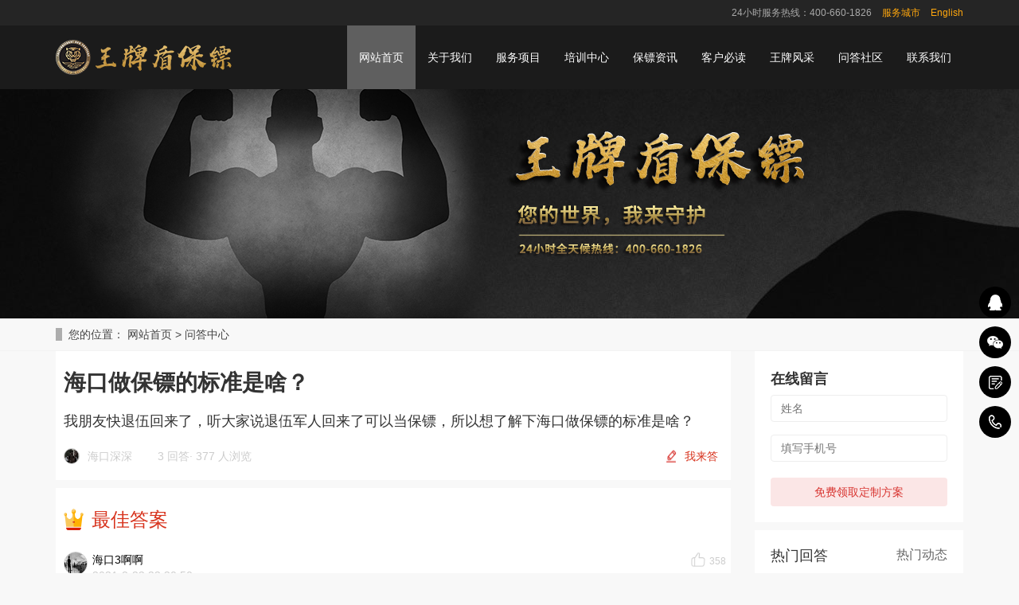

--- FILE ---
content_type: text/html; charset=utf-8
request_url: https://www.wangpaibaobiao.com/ask/20586.html
body_size: 12954
content:
<!DOCTYPE html>
<html lang="zh-cn">
<head>
    <meta charset="utf-8" />
    <meta http-equiv="X-UA-Compatible" content="IE=edge" />
    <meta name="viewport" content="width=device-width, initial-scale=1" />
    
    <title>海口做保镖的标准是啥？-问答中心-王牌盾保镖</title>
    <meta name="keywords" content="保镖公司,私人保镖,女子保镖,保镖司机,保镖价格,王牌盾保镖公司,北京保镖公司,深圳保镖公司,上海保镖公司,杭州保镖公司,重庆保镖公司,天津保镖公司,广州保镖公司" />
    <meta name="description" content="在海口做保镖的标准在每个公司都是不一样的，因为不同的保镖公司招人的标准和为雇主提供的服务是不同的，所以雇主做保镖的标准不一样。" />
    <meta name="applicable-device" content="pc" />
    <link rel="canonical" href="https://m.wangpaibaobiao.com/ask/20586.html">
    <link href="/templates/wangpaipc/css/bootstrap.css" rel="stylesheet" />
    <link href="/templates/wangpaipc/css/bxslider.css" rel="stylesheet" />
    <link href="/templates/wangpaipc/css/style.css" rel="stylesheet" />

    <!-- 单独样式 -->
    <link href="/templates/wangpaipc/css/info.css" rel="stylesheet" />
    <!-- 单独样式 -->

    <script src="/templates/wangpaipc/js/jquery.min.js"></script>
    <script src="/templates/wangpaipc/js/bxslider.min.js"></script>
    <script src="/templates/wangpaipc/js/common.js"></script>
    <script src="/templates/wangpaipc/js/bootstrap.js"></script>
    <script src="/templates/wangpaipc/js/uaredirect.js" type="text/javascript"></script>
    <script type="text/javascript">uaredirect("https://m.wangpaibaobiao.com/");</script>
    <!--[if lt IE 9]><script src="/templates/wangpaipc/js/html5shiv.min.js"></script><script src="/templates/wangpaipc/js/respond.min.js"></script><![endif]-->
</head>
<body>

    <!--页面头部-->
    <header>
    <!-- 导航 -->
    <nav class="navbar navbar-default navbar-fixed-top">
        
     <!-- 顶部栏 -->    
      <div class="top-box">
        <div class="container text-md-right">
          <span>24小时服务热线：400-660-1826</span>
           <span><a style="color:#FFA70E" href="/fenzhan/">服务城市</a></span>
   <span><a style="color:#FFA70E" href="http://en.wangpaibaobiao.com">English</a></span>
        </div>
      </div>
     <!-- 顶部栏 -->
        <div class="container">
            <div class="navbar-header">
                <button type="button" class="navbar-toggle collapsed" data-toggle="collapse" data-target="#navbar" aria-expanded="false" aria-controls="navbar"><span class="sr-only">导航菜单</span><span class="icon-bar"></span><span class="icon-bar"></span><span class="icon-bar"></span></button>
                <a href="https://www.wangpaibaobiao.com/"><img src="/templates/wangpaipc/images/logo.png" class="logo" alt="王牌盾保镖公司" /></a>
            </div>
            <div id="navbar" class="navbar-collapse collapse">
                <ul class="nav navbar-nav">
                    <li><a href="https://www.wangpaibaobiao.com/">网站首页</a></li>
                    <li class="dropdown">
                        <a href="/about/1.html">关于我们</a><a href="https://www.wangpaibaobiao.com/about/1.html" id="app_menudown" class="dropdown-toggle" data-toggle="dropdown" role="button" aria-expanded="false"><span class="glyphicon glyphicon-menu-down btn-xs"></span></a>
                        
                        <ul class="dropdown-menu nav_small" role="menu">
                             
                                <li><a title="王牌简介" href="https://www.wangpaibaobiao.com/about/1.html">王牌简介</a></li>
                              
                                <li><a title="王牌优势" href="https://www.wangpaibaobiao.com/about/19.html">王牌优势</a></li>
                              
                                <li><a title="骨干介绍" href="https://www.wangpaibaobiao.com/about/20.html">骨干介绍</a></li>
                              
                                <li><a title="国际认证" href="https://www.wangpaibaobiao.com/about/18.html">国际认证</a></li>
                              
                        </ul>
                    </li>
                    <li class="dropdown">
                        <a href="https://www.wangpaibaobiao.com/service/">服务项目</a><a href="https://www.wangpaibaobiao.com/service/" id="app_menudown" class="dropdown-toggle" data-toggle="dropdown" role="button" aria-expanded="false"><span class="glyphicon glyphicon-menu-down btn-xs"></span></a>
                        <ul class="dropdown-menu nav_small" role="menu">
                            
                                    <li><a  title="私人保镖服务" href="https://www.wangpaibaobiao.com/service/9.html">私人保镖服务</a></li>
                             
                                    <li><a  title="家庭安全保护" href="https://www.wangpaibaobiao.com/service/14.html">家庭安全保护</a></li>
                             
                                    <li><a  title="个人隐身保护" href="https://www.wangpaibaobiao.com/service/13.html">个人隐身保护</a></li>
                             
                                    <li><a  title="安保方案咨询" href="https://www.wangpaibaobiao.com/service/12.html">安保方案咨询</a></li>
                             
                                    <li><a  title="贵宾机场接送" href="https://www.wangpaibaobiao.com/service/11.html">贵宾机场接送</a></li>
                             
                                    <li><a  title="明星艺人保全" href="https://www.wangpaibaobiao.com/service/10.html">明星艺人保全</a></li>
                             
                                    <li><a  title="司法证人保护" href="https://www.wangpaibaobiao.com/service/8.html">司法证人保护</a></li>
                             
                                    <li><a  title="海事武装护航" href="https://www.wangpaibaobiao.com/service/7.html">海事武装护航</a></li>
                             
                                    <li><a  title="高危地区保护" href="https://www.wangpaibaobiao.com/service/6.html">高危地区保护</a></li>
                             
                                    <li><a  title="海外安全服务" href="https://www.wangpaibaobiao.com/service/3.html">海外安全服务</a></li>
                             
                        </ul>
                    </li>
                     <li class="dropdown">
                       <a href="https://www.wangpaibaobiao.com/peixun/10.html">培训中心</a><a href="https://www.wangpaibaobiao.com/peixun/10.html" id="app_menudown" class="dropdown-toggle" data-toggle="dropdown" role="button" aria-expanded="false"><span class="glyphicon glyphicon-menu-down btn-xs"></span></a>
                          
                        <ul class="dropdown-menu nav_small" role="menu">
                             
                                 <li><a href="/peixun/list-1407.html" title="保镖培训">保镖培训</a></li>
                              
                                 <li><a href="/peixun/list-1406.html" title="教学培训">教学培训</a></li>
                              
                        </ul>
                    </li>

                    <li class="dropdown">
                        <a href="https://www.wangpaibaobiao.com/news/">保镖资讯</a><a href="https://www.wangpaibaobiao.com/news/" id="app_menudown" class="dropdown-toggle" data-toggle="dropdown" role="button" aria-expanded="false"><span class="glyphicon glyphicon-menu-down btn-xs"></span></a>
                        <ul class="dropdown-menu nav_small" role="menu">
                           <li><a href="https://www.wangpaibaobiao.com/news/list-1395/" title="公司新闻">公司新闻</a></li>
                            <li><a href="https://www.wangpaibaobiao.com/news/list-1394/" title="行业资讯">行业资讯</a></li>
                                 <li><a href="https://www.wangpaibaobiao.com/news/list-1408/" title="客户答疑">客户答疑</a></li>
       <li><a href="https://www.wangpaibaobiao.com/news/list-68010/" title="保镖学院">保镖学院</a></li>
                        </ul>
                    </li>

                    <li class="dropdown">
                        <a href="https://www.wangpaibaobiao.com/read_zhonggao.html">客户必读</a><a href="https://www.wangpaibaobiao.com/read_zhonggao.html" id="app_menudown" class="dropdown-toggle" data-toggle="dropdown" role="button" aria-expanded="false"><span class="glyphicon glyphicon-menu-down btn-xs"></span></a>
                         
                        <ul class="dropdown-menu nav_small" role="menu">
                             
                                <li><a title="温馨忠告" href="https://www.wangpaibaobiao.com/read_zhonggao.html">温馨忠告</a></li>
                              
                                <li><a title="委托须知" href="https://www.wangpaibaobiao.com/read_weituo.html">委托须知</a></li>
                              
                                <li><a title="服务守则" href="https://www.wangpaibaobiao.com/read_shouze.html">服务守则</a></li>
                              
                                <li><a title="服务报价" href="https://www.wangpaibaobiao.com/read_baojia.html">服务报价</a></li>
                              
                        </ul>
                    </li>
                     <!--<li class="dropdown">
                        <a href="/person.html">王牌风采</a><a href="person.html" id="app_menudown" class="dropdown-toggle" data-toggle="dropdown" role="button" aria-expanded="false"><span class="glyphicon glyphicon-menu-down btn-xs"></span></a>
                        <ul class="dropdown-menu nav_small" role="menu">
                           
                               <li><a href="/person/list-1401/" title="保镖风采">保镖风采</a></li>
                            
                               <li><a href="/person/list-1400/" title="训练视频">训练视频</a></li>
                             <-->
                      <li> <a href="https://www.wangpaibaobiao.com/person/">王牌风采</a></li>
  <li><a href="https://www.wangpaibaobiao.com/que/" title="问答社区">问答社区</a></li>
                    <li><a href="https://www.wangpaibaobiao.com/contact.html">联系我们</a></li>
                 </ul>
            </div>
        </div>
    </nav>
    <!-- 导航 -->
</header>
    <!--/页面头部-->
    <!-- 主体内容 -->
    <div class="page_bg" style="background: url(/templates/wangpaipc/images/service_banner.jpg) center top no-repeat;"></div>
    <div class="bread_bg">
        <div class="container">
            <div class="row">
                <div class="col-xs-12 col-sm-12 col-md-12">
                    <div class="bread_nav">
                        <span>您的位置：</span>
                        <a href="https://www.wangpaibaobiao.com/">网站首页</a> &gt;
                        <a href="https://www.wangpaibaobiao.com/que/">问答中心</a>
                    </div>
                </div>
            </div>
        </div>
    </div>
    <!-- 内容         -->
    <div class="container">
        <div class="row">
            <!-- 正文 -->
            <div class="information_content">
                <div class="information_cl col-xs-12 col-sm-12 col-md-9">
                    <div class="question_top">
                        <div class="question_information">
                            <div class="ques_tit">
                                海口做保镖的标准是啥？
                            </div>
                            <div class="ques_askcontent">
                                <p>我朋友快退伍回来了，听大家说退伍军人回来了可以当保镖，所以想了解下海口做保镖的标准是啥？</p>
                            </div>
                            <div class="ques_tit_info flex_cb">
                                <div class="ques_tit_info_l">
                                    <img class="ques_head" src="https://www.wangpaibaobiao.com/upload/202104/24/202104242232209704.jpg" />
                                    <span>海口深深</span>
                                    <span class="totalAnswer">
                                        3 回答<i>&middot;</i>
                                        377 人浏览
                                    </span>
                                </div>
                                <div class="huida_btn">
                                    <img src="/templates/wangpaipc/images/xie.png" />
                                    <button id="open_text">我来答</button>
                                </div>
                            </div>
                        </div>
                        <div class="ans_wrap" style="display:none">
                            <!--    <div class="ans_tit">
                                <a ><i class="iconfont icon-lianjie"></i></a>
                                <a ><i class="iconfont icon-tupian"></i></a>
                            </div> -->
                            <textarea class="ans_textarea layui-hide" id="ans_textarea" placeholder="请认真描述你的问题.." name="" rows="" cols=""></textarea>
                            <div class="layui-layedit">
                                <div class="layui-unselect layui-layedit-tool">
                                    <i class="layui-icon layedit-tool-b" title="加粗" lay-command="Bold" layedit-event="b" "=" "></i>
                                    <i class="layui-icon layedit-tool-i" title="斜体" lay-command="italic" layedit-event="i" "=" "></i>
                                    <i class="layui-icon layedit-tool-u" title="下划线" lay-command="underline" layedit-event="u" "=" "></i>
                                    <i class="layui-icon layedit-tool-d" title="删除线" lay-command="strikeThrough" layedit-event="d" "=" "></i>
                                    <span class="layedit-tool-mid"></span>
                                    <i class="layui-icon layedit-tool-link" title="插入链接" layedit-event="link" "=" "></i>
                                    <i class="layui-icon layedit-tool-unlink layui-disabled" title="清除链接" lay-command="unlink" layedit-event="unlink" "=" "></i>
                                    <i class="layui-icon layedit-tool-face" title="表情" layedit-event="face" "=" "></i>
                                    <i class="layui-icon layedit-tool-image" title="图片" layedit-event="image"><input type="file" name="file" /></i>
                                </div>
                                <div class="layui-layedit-iframe">
                                    <iframe id="LAY_layedit_1" name="LAY_layedit_1" textarea="ans_textarea" frameborder="0" style="height: 215px;"></iframe>
                                </div>
                            </div>
                            <div class="submit_ans">
                                <button class="ans_btn sub_btn">收起</button>
                                <button class="ans_btn sub_btn" id="submit_answer">提交回答</button>
                            </div>
                        </div>
                    </div>
                    <div class="question_center">
                        <div class="best-answer">
                            <div class="bestans_tit">
                                <i class="bestans_icon"></i>
                                <span>最佳答案</span>
                            </div>
                            <div class="ans_list">
                                <div class="ques_tit_info">
                                    <div class="ques_tit_info_l">
                                        <img class="ques_head" src="https://www.wangpaibaobiao.com/upload/202104/24/202104242232383432.jpg" alt="用户头像" />
                                    </div>
                                    <div class="ques_tit_info_r">
                                        <span>海口3啊啊</span>
                                        <span>2021-8-22 22:30:50</span>
                                    </div>
                                    <div class="zan" onselectstart="return false">
                                        <i></i>
                                        <span>358</span>
                                    </div>
                                </div>
                                <div class="ans_list_content">
                                    <p>在海口做保镖的标准在每个公司都是不一样的，因为不同的保镖公司招人的标准和为雇主提供的服务是不同的，所以雇主做保镖的标准不一样。</p>
                                </div>
                            </div>
                        </div>
                        <!-- 其他答案 -->
                    </div>
                    <div class="question_bottom">
                        <div class="other_anslist">
                            <div class="bestans_othertit bestans_tit">
                                <span>其他回答(2)</span>
                            </div>

                            
                            <div class="ans_list">
                                <div class="ques_tit_info">
                                    <div class="ques_tit_info_l">
                                        <img class="ques_head" src="https://www.wangpaibaobiao.com/upload/202104/24/202104242233266028.jpg" alt="用户头像" />
                                    </div>
                                    <div class="ques_tit_info_r">
                                        <span>海口1偶偶</span>
                                        <span>2021-8-22 22:32:50</span>
                                    </div>
                                    <div class="zan" onselectstart="return false">
                                        <i></i>
                                        <span>16</span>
                                    </div>
                                </div>
                                <div class="ans_list_content">
                                    <p>保镖的为雇主提供人身安全的专业人士，所以在海口做保镖的表欧洲是不一样的，要根据每个公司的要求而定。</p>
                                </div>
                            </div>
                            
                            <div class="ans_list">
                                <div class="ques_tit_info">
                                    <div class="ques_tit_info_l">
                                        <img class="ques_head" src="https://www.wangpaibaobiao.com/upload/202104/24/202104242233067681.jpg" alt="用户头像" />
                                    </div>
                                    <div class="ques_tit_info_r">
                                        <span>海口2小小</span>
                                        <span>2021-8-22 22:31:50</span>
                                    </div>
                                    <div class="zan" onselectstart="return false">
                                        <i></i>
                                        <span>17</span>
                                    </div>
                                </div>
                                <div class="ans_list_content">
                                    <p>一般在海口做保镖要满足身高，学历和素质等方面的要求，才可以成为一名合格的保镖。</p>
                                </div>
                            </div>
                            



                        </div>
                    </div>
                    <!--  底部 -->
            
                    <div class="bm_zixun">
                        <div class="arti_tab">
                            <a class="arti_tab_tabaction">推荐问答</a>
                            <a class="">推荐资讯</a>
                        </div>
                        <div class="arti_content_in">

                            <ul class="video_pc_detail_articel_list">
                                
                                <li>
                                    <h2><a href="https://www.wangpaibaobiao.com/ask/76450.html" title="中秋节请私人保镖有用吗？">中秋节请私人保镖有用吗？</a></h2>
                                    <div class="bm_zixun_info">
                                        <i class="icon_xiaoren"></i>
                                        <span>小的破iu</span>
                                        <b>&middot;</b>
                                        <span>2023-09-28</span>
                                    </div>
                                </li>
                                
                                <li>
                                    <h2><a href="https://www.wangpaibaobiao.com/ask/76446.html" title="中秋节请保镖需要多少钱？">中秋节请保镖需要多少钱？</a></h2>
                                    <div class="bm_zixun_info">
                                        <i class="icon_xiaoren"></i>
                                        <span>拥抱精灵</span>
                                        <b>&middot;</b>
                                        <span>2023-09-28</span>
                                    </div>
                                </li>
                                
                                <li>
                                    <h2><a href="https://www.wangpaibaobiao.com/ask/76442.html" title="北京保镖公司国庆节涨价吗？">北京保镖公司国庆节涨价吗？</a></h2>
                                    <div class="bm_zixun_info">
                                        <i class="icon_xiaoren"></i>
                                        <span>梅洛</span>
                                        <b>&middot;</b>
                                        <span>2023-09-28</span>
                                    </div>
                                </li>
                                
                                <li>
                                    <h2><a href="https://www.wangpaibaobiao.com/ask/76438.html" title="明星雇佣私人保镖的渠道有哪些？">明星雇佣私人保镖的渠道有哪些？</a></h2>
                                    <div class="bm_zixun_info">
                                        <i class="icon_xiaoren"></i>
                                        <span>金毛骆驼</span>
                                        <b>&middot;</b>
                                        <span>2023-09-25</span>
                                    </div>
                                </li>
                                
                                <li>
                                    <h2><a href="https://www.wangpaibaobiao.com/ask/76434.html" title="明星的私人保镖要做些什么？">明星的私人保镖要做些什么？</a></h2>
                                    <div class="bm_zixun_info">
                                        <i class="icon_xiaoren"></i>
                                        <span>耦浩</span>
                                        <b>&middot;</b>
                                        <span>2023-09-25</span>
                                    </div>
                                </li>
                                
                                <li>
                                    <h2><a href="https://www.wangpaibaobiao.com/ask/76430.html" title="全球各国家私人保镖就职情况如何？">全球各国家私人保镖就职情况如何？</a></h2>
                                    <div class="bm_zixun_info">
                                        <i class="icon_xiaoren"></i>
                                        <span>叫我大大</span>
                                        <b>&middot;</b>
                                        <span>2023-09-19</span>
                                    </div>
                                </li>
                                
                            </ul>

                            <ul class="video_pc_detail_articel_list">
                                
                                <li>
                                    <h2><a href="https://www.wangpaibaobiao.com/news/7983.html" title="王牌盾保镖为恒亿集团提供全方位安保培训">王牌盾保镖为恒亿集团提供全方位安保培训</a></h2>
                                    <div class="bm_zixun_info">
                                        <i class="icon_xiaoren"></i>
                                        <span>保镖</span>
                                        <b>&middot;</b>
                                        <span>2025-07-26</span>
                                    </div>
                                </li>
                                
                                <li>
                                    <h2><a href="https://www.wangpaibaobiao.com/news/7978.html" title="北京私人保镖是怎样炼成的？揭秘高端安保人才的培养之路">北京私人保镖是怎样炼成的？揭秘高端安保人才的培养之路</a></h2>
                                    <div class="bm_zixun_info">
                                        <i class="icon_xiaoren"></i>
                                        <span>保镖</span>
                                        <b>&middot;</b>
                                        <span>2025-07-07</span>
                                    </div>
                                </li>
                                
                                <li>
                                    <h2><a href="https://www.wangpaibaobiao.com/news/7964.html" title="山西私人保镖——武装退役，擅长侦察与反侦察">山西私人保镖——武装退役，擅长侦察与反侦察</a></h2>
                                    <div class="bm_zixun_info">
                                        <i class="icon_xiaoren"></i>
                                        <span>保镖</span>
                                        <b>&middot;</b>
                                        <span>2025-04-14</span>
                                    </div>
                                </li>
                                
                                <li>
                                    <h2><a href="https://www.wangpaibaobiao.com/news/7957.html" title="北京私人保镖性价比高吗？价格、服务、公司实力全解析">北京私人保镖性价比高吗？价格、服务、公司实力全解析</a></h2>
                                    <div class="bm_zixun_info">
                                        <i class="icon_xiaoren"></i>
                                        <span>保镖</span>
                                        <b>&middot;</b>
                                        <span>2025-03-03</span>
                                    </div>
                                </li>
                                
                                <li>
                                    <h2><a href="https://www.wangpaibaobiao.com/news/7952.html" title="2025年专业保镖公司有哪些？">2025年专业保镖公司有哪些？</a></h2>
                                    <div class="bm_zixun_info">
                                        <i class="icon_xiaoren"></i>
                                        <span>保镖</span>
                                        <b>&middot;</b>
                                        <span>2025-02-05</span>
                                    </div>
                                </li>
                                
                                <li>
                                    <h2><a href="https://www.wangpaibaobiao.com/news/7905.html" title="女保镖会帮忙带孩子吗？">女保镖会帮忙带孩子吗？</a></h2>
                                    <div class="bm_zixun_info">
                                        <i class="icon_xiaoren"></i>
                                        <span>保镖</span>
                                        <b>&middot;</b>
                                        <span>2024-11-16</span>
                                    </div>
                                </li>
                                
                            </ul>
                        </div>
                    </div>
                </div>
                <!-- 右侧 -->
                <div class="information_cr col-xs-12 col-sm-12 col-md-3">
                    <!--保镖百宝箱-->
                    <div class="infor_exam_r_box">
                        <div class="bbx_tit flex_cb">
                            <span>在线留言</span>
                            <!--<span>在线留言</span>-->
                        </div>


                        <input placeholder="姓名" class="bbx_input" id="bkName" />
                        <input placeholder="填写手机号" class="bbx_input" id="bkTel" />
                        <a class="bbx_tit_btn" onclick="beikao()">免费领取定制方案</a>
                    </div>

                    <!--热门动态-->
                    <div class="infor_exam_r_box hot_dt">
                        <div class="hot_dt_tab">
                            <a class="at_tabaction">热门回答</a>
                            <a>热门动态</a>
                        </div>
                        <div class="hot_dt_content_wrap">
                            
                            <!--热门动态-->
                            <div class="hot_dt_content">
                                <ul class="hot_dt_list">
                                    
                                    <li> <span>1</span> <a class="twooverflow" href="https://www.wangpaibaobiao.com/ask/8.html" title="保镖价格表,私人保镖多少钱一个月?">保镖价格表,私人保镖多少钱一个月?</a> </li>
                                    
                                    <li> <span>2</span> <a class="twooverflow" href="https://www.wangpaibaobiao.com/ask/18.html" title="私人保镖价格表,保镖价格标准大概区间是多少？">私人保镖价格表,保镖价格标准大概区间是多少？</a> </li>
                                    
                                    <li> <span>3</span> <a class="twooverflow" href="https://www.wangpaibaobiao.com/ask/228.html" title="普通私人保镖价格大概是什么标准?">普通私人保镖价格大概是什么标准?</a> </li>
                                    
                                    <li> <span>4</span> <a class="twooverflow" href="https://www.wangpaibaobiao.com/ask/191.html" title="女保镖一个月多少钱?">女保镖一个月多少钱?</a> </li>
                                    
                                    <li> <span>5</span> <a class="twooverflow" href="https://www.wangpaibaobiao.com/ask/278.html" title="私人保镖晚上住哪里?">私人保镖晚上住哪里?</a> </li>
                                    
                                    <li> <span>6</span> <a class="twooverflow" href="https://www.wangpaibaobiao.com/ask/242.html" title="私人高级女保镖多少钱一年?">私人高级女保镖多少钱一年?</a> </li>
                                    
                                    <li> <span>7</span> <a class="twooverflow" href="https://www.wangpaibaobiao.com/ask/130.html" title="私人保镖晚上住哪里?">私人保镖晚上住哪里?</a> </li>
                                    
                                    <li> <span>8</span> <a class="twooverflow" href="https://www.wangpaibaobiao.com/ask/11205.html" title="马来西亚保镖公司排名前十有哪些？">马来西亚保镖公司排名前十有哪些？</a> </li>
                                    
                                    <li> <span>9</span> <a class="twooverflow" href="https://www.wangpaibaobiao.com/ask/11135.html" title="香港保镖公司排名前十有哪些？">香港保镖公司排名前十有哪些？</a> </li>
                                    
                                    <li> <span>10</span> <a class="twooverflow" href="https://www.wangpaibaobiao.com/ask/57681.html" title="亿万富翁需要雇佣私人保镖吗？">亿万富翁需要雇佣私人保镖吗？</a> </li>
                                    
                                </ul>
                            </div>
                            <!--热门回答-->
                            <div class="hot_dt_content">
                                <ul class="hot_dt_list">
                                    
                                    <li> <span>1</span> <a class="twooverflow" href="https://www.wangpaibaobiao.com/news/7996.html" title="王牌盾保镖服务项目与优势">王牌盾保镖服务项目与优势</a> </li>
                                    
                                    <li> <span>2</span> <a class="twooverflow" href="https://www.wangpaibaobiao.com/news/7995.html" title="北京某科技公司收购案中的王牌盾保镖：隐形护卫">北京某科技公司收购案中的王牌盾保镖：隐形护卫</a> </li>
                                    
                                    <li> <span>3</span> <a class="twooverflow" href="https://www.wangpaibaobiao.com/news/7994.html" title="内蒙古某龙头企业董事长股权保卫战：王牌盾的隐形防线">内蒙古某龙头企业董事长股权保卫战：王牌盾的隐形防线</a> </li>
                                    
                                    <li> <span>4</span> <a class="twooverflow" href="https://www.wangpaibaobiao.com/news/7993.html" title="国际保镖联合会认可的中国保镖公司：专业标准与行业标杆">国际保镖联合会认可的中国保镖公司：专业标准与行业标杆</a> </li>
                                    
                                    <li> <span>5</span> <a class="twooverflow" href="https://www.wangpaibaobiao.com/news/7992.html" title="华人海外安全谁来守护？王牌盾助您安全无忧">华人海外安全谁来守护？王牌盾助您安全无忧</a> </li>
                                    
                                    <li> <span>6</span> <a class="twooverflow" href="https://www.wangpaibaobiao.com/news/7991.html" title="王牌盾保镖公司：为北京上市公司东南亚千亿合作构筑“移动安全堡垒”">王牌盾保镖公司：为北京上市公司东南亚千亿合作构筑“移动安全堡垒”</a> </li>
                                    
                                    <li> <span>7</span> <a class="twooverflow" href="https://www.wangpaibaobiao.com/news/7990.html" title="超越武力：杭州王牌盾以专业斡旋，为客户化解经济纠纷困局">超越武力：杭州王牌盾以专业斡旋，为客户化解经济纠纷困局</a> </li>
                                    
                                    <li> <span>8</span> <a class="twooverflow" href="https://www.wangpaibaobiao.com/news/7989.html" title="女子遭离婚威胁，“王牌盾”保镖护航终获自由">女子遭离婚威胁，“王牌盾”保镖护航终获自由</a> </li>
                                    
                                    <li> <span>9</span> <a class="twooverflow" href="https://www.wangpaibaobiao.com/news/7988.html" title="上海富商纠纷风波，王牌盾保镖护家宅安宁">上海富商纠纷风波，王牌盾保镖护家宅安宁</a> </li>
                                    
                                    <li> <span>10</span> <a class="twooverflow" href="https://www.wangpaibaobiao.com/news/7987.html" title="强强联合：深圳某网络科技公司与王牌盾保镖公司达成战略安保合作">强强联合：深圳某网络科技公司与王牌盾保镖公司达成战略安保合作</a> </li>
                                    
                                </ul>
                            </div>
                        </div>
                    </div>

                    <!--互动交流-->
                    <div class="infor_exam_r_box">
                        <div class="gcs_tk flex_cb">
                            <span>互动交流</span>
                        </div>
                        <div class="bkw_gzh">
                            <img src="/templates/wangpaipc/images/gzh.jpg" />
                            <p class="bkw_gzh_p1">微信扫码关注公众号</p>
                            <p class="bkw_gzh_p2">获取更多考试热门资料</p>
                        </div>
                    </div>

                </div>

            </div>
        </div>
    </div>
    <!-- 内容         -->
    <!-- 主体内容 -->
    <!--页面底部-->
    <!-- 留言板 -->
<div class="uk-section-contact" id="addmsg">
    <div id="particles-js"><canvas class="particles-js-canvas-el"></canvas></div>
    <div class="title">多一份参考，总有益处</div>
    <div class="text">联系王牌盾，免费获得专属《策划方案》及报价</div>
    <form action="#" method="post" onsubmit="return toMessage()">
        <input required name="username" id="username" class="input_name" placeholder="称呼姓名">
        <input required name="tel" id="tel" class="input_call" placeholder="联系电话">
        <input required name="content" id="content" class="input_demands" placeholder="描述您的需求">
        <button class="btn" type="submit" value="获取方案及报价">获取方案及报价</button>
    </form>
</div>
<script src="/templates/wangpaipc/js/particles.js"></script>
<script src="/templates/wangpaipc/js/app.js"></script>
<!-- 留言板 -->

<script src="/templates/wangpaipc/js/jquery.smoove.min.js"></script>
<script>$('.product_head,.product_img,.advantage_head,.advantage_col,.case_head,.case_img,.news_head,.news_ul,.answer_ul,.about_head,.js_about_left,.js_about_right,.cooperation_head,.cooperation_img,.uk-section-contact').smoove({ offset: '10%' });</script>

<!-- 公共底部模块 -->
<!-- 移动端底部 -->
<nav class="navbar navbar-default navbar-fixed-bottom mfoot_box">
    <div class="mfoot_nav btn-group dropup">
        <a rel="nofollow" href="https://p.qiao.baidu.com/cps/chat?siteId=15725935&userId=31101557&siteToken=7a276f02f072d5c44badb400dc2ccdef">
            <span class="glyphicon glyphicon-send btn-lg" aria-hidden="true"></span>在线沟通
        </a>
    </div>
    <div class="mfoot_nav">
        <a rel="nofollow"  href="tel:400-660-1826"><span class="glyphicon glyphicon-earphone btn-lg" aria-hidden="true"></span>一键通话 </a>
    </div>
    <div class="mfoot_nav" aria-hidden="true" data-toggle="collapse" data-target="#navbar" aria-expanded="false" aria-controls="navbar">
        <span class="glyphicon glyphicon-th-list btn-lg"></span>网站导航
    </div>
    <div class="mfoot_nav">
        <a  rel="nofollow"  id="gototop" href="#"><span class="glyphicon glyphicon-circle-arrow-up btn-lg" aria-hidden="true"></span>回到顶部 </a>
    </div>
</nav>
<!-- 移动端底部 -->
<!-- 电脑端底部 -->
<footer>
    <div class="container">
        <div class="row">
            <div class="col-xs-12 col-sm-3 col-md-3">
                <img class="footer_logo" src="/templates/wangpaipc/images/logo.png" alt="底部LOGO" />
                <p class="footer_logo_text">CopyRight 2013 All Right Reserved 王牌盾官网</p>
            </div>
            <div class="col-xs-12 col-sm-3 col-md-3 footer_contact">
                <p>电话：400-660-1826</p>
                <p>手机：13716199911</p>
                <p>邮箱：chenkai@wangpaibaobiao.com</p>
                <p>地址：北京市密云区致富路158号王牌盾集团训练基地</p>
                <p><a href="https://beian.miit.gov.cn/">京ICP备20026194号</a>&nbsp;&nbsp;&nbsp;</p>
                <p><a href="/service/3.html" class="footer_sitemap" target="_blank">海外保镖</a>&nbsp;&nbsp;<a href="/service/10.html" class="footer_sitemap" target="_blank">明星保镖</a>&nbsp;&nbsp;<a href="/service/9.html" class="footer_sitemap" target="_blank">私人保镖</a></p>
            </div>
            <div class="col-xs-12 col-sm-4 col-md-4">
                <!-- 服务地区 -->
                <div class="footer_menu">
                    <div class="footer_menu_first"><a target="_blank" href="/fenzhan/">服务地区</a></div>

                    

                    <a class="col-xs-4 col-sm-6 col-md-4 padding5" href="https://www.wangpaibaobiao.com/fenzhan/beijing.html" title="北京保镖公司" >北京保镖公司</a>

                    

                    <a class="col-xs-4 col-sm-6 col-md-4 padding5" href="https://www.wangpaibaobiao.com/fenzhan/shanghai.html" title="上海保镖公司" >上海保镖公司</a>

                    

                    <a class="col-xs-4 col-sm-6 col-md-4 padding5" href="https://www.wangpaibaobiao.com/fenzhan/wuhan.html" title="武汉保镖公司" >武汉保镖公司</a>

                    

                    <a class="col-xs-4 col-sm-6 col-md-4 padding5" href="https://www.wangpaibaobiao.com/fenzhan/shenzhen.html" title="深圳保镖公司" >深圳保镖公司</a>

                    

                    <a class="col-xs-4 col-sm-6 col-md-4 padding5" href="https://www.wangpaibaobiao.com/fenzhan/hangzhou.html" title="杭州保镖公司" >杭州保镖公司</a>

                    

                    <a class="col-xs-4 col-sm-6 col-md-4 padding5" href="https://www.wangpaibaobiao.com/fenzhan/zhongqing.html" title="重庆保镖公司" >重庆保镖公司</a>

                    

                    <a class="col-xs-4 col-sm-6 col-md-4 padding5" href="https://www.wangpaibaobiao.com/fenzhan/xian.html" title="西安保镖公司" >西安保镖公司</a>

                    

                    <a class="col-xs-4 col-sm-6 col-md-4 padding5" href="https://www.wangpaibaobiao.com/fenzhan/guangzhou.html" title="广州保镖公司" >广州保镖公司</a>

                    

                    <a class="col-xs-4 col-sm-6 col-md-4 padding5" href="https://www.wangpaibaobiao.com/fenzhan/tianjin.html" title="天津保镖公司" >天津保镖公司</a>

                    

                    <a class="col-xs-4 col-sm-6 col-md-4 padding5" href="https://www.wangpaibaobiao.com/fenzhan/taiwan.html" title="台湾保镖公司" >台湾保镖公司</a>

                    

                    <a class="col-xs-4 col-sm-6 col-md-4 padding5" href="https://www.wangpaibaobiao.com/fenzhan/aomen.html" title="澳门保镖公司" >澳门保镖公司</a>

                    

                    <a class="col-xs-4 col-sm-6 col-md-4 padding5" href="https://www.wangpaibaobiao.com/fenzhan/xianggang.html" title="香港保镖公司" >香港保镖公司</a>

                    

                    <a class="col-xs-4 col-sm-6 col-md-4 padding5" href="https://www.wangpaibaobiao.com/fenzhan/changsha.html" title="长沙保镖公司" >长沙保镖公司</a>

                    

                    <a class="col-xs-4 col-sm-6 col-md-4 padding5" href="https://www.wangpaibaobiao.com/fenzhan/chengdou.html" title="成都保镖公司" >成都保镖公司</a>

                    

                    <a class="col-xs-4 col-sm-6 col-md-4 padding5" href="https://www.wangpaibaobiao.com/fenzhan/fuzhou.html" title="福州保镖公司" >福州保镖公司</a>

                    
                </div>
            </div>
            <div class="col-xs-12 col-sm-2 col-md-2">
                <p class="footer_qrcode_text">官方公众号</p>
                <img class="footer_qrcode" src="/templates/wangpaipc/images/gzh.jpg" alt="二维码图片" />
            </div>
        </div>
    </div>
</footer>

<!-- 右侧悬浮导航 -->

<div class="phone_btn">
    <div class="list li_QQ">
        <a rel="nofollow" href="https://p.qiao.baidu.com/cps/chat?siteId=15725935&userId=31101557&siteToken=7a276f02f072d5c44badb400dc2ccdef" target="_blank">
            <div class="img"></div>
            <div class="text">
                <p>线上服务咨询</p>
            </div>
        </a>
    </div>
    <div class="list_wx li_wx">
        <div class="img"></div>
        <div class="text"> <img src="/templates/wangpaipc/images/weixin.jpg"> <p>官方客服微信</p></div>
    </div>
    <div class="list li_xq">
        <a href="/contact.html">
            <div class="img"></div>
            <div class="text">
                <p>联系我们</p>
            </div>
        </a>
    </div>
    <div class="list li_dh">
        <a rel="nofollow" href="tel:400-660-1826">
            <div class="img"></div>
            <div class="text">
                <p>400-660-1826</p>
            </div>
        </a>
    </div>
</div>

<!-- 右侧悬浮导航 -->
<!-- 电脑端底部 -->

<!-- 全部标签 -->
<div class="tags_box">
    <div class="container">
        <span class="tags_title"><a href="#"  rel="nofollow" role="button">友情链接:</a></span>
        <button id="tags_btn" class="glyphicon glyphicon-plus" aria-hidden="true"></button>
         
                        <span class="tags_rows">
                               <a    role="button" href="http://www.baobiaozhipin.com" target="_blank">保镖直聘网</a>
                       </span>
                
                        <span class="tags_rows">
                               <a    role="button" href="http://www.nianhuich.com/" target="_blank">年会活动策划公司</a>
                       </span>
                
                        <span class="tags_rows">
                               <a    role="button" href="http://www.shsweet.com/" target="_blank">上海活动策划公司</a>
                       </span>
                
                        <span class="tags_rows">
                               <a    role="button" href="http://jiazheng.jiameng.com" target="_blank">家政加盟</a>
                       </span>
                
                        <span class="tags_rows">
                               <a    role="button" href="http://www.morning-sea.cn/" target="_blank">Ansys培训</a>
                       </span>
                
                        <span class="tags_rows">
                               <a    role="button" href="http://www.nvbaobiao.com" target="_blank">女保镖公司</a>
                       </span>
                
                        <span class="tags_rows">
                               <a    role="button" href="https://biaomianchuli.huangye88.com/" target="_blank">中国表面处理网</a>
                       </span>
                
                        <span class="tags_rows">
                               <a    role="button" href="http://www.hkjpgj.com" target="_blank">深圳公司注册</a>
                       </span>
                
                        <span class="tags_rows">
                               <a    role="button" href="http://www.ppjiaoyu.com" target="_blank">教育加盟</a>
                       </span>
                
                        <span class="tags_rows">
                               <a    role="button" href="http://www.gzzplab.com/" target="_blank">实验室装修</a>
                       </span>
                
                        <span class="tags_rows">
                               <a    role="button" href="http://www.djsb.cc" target="_blank">商标转让</a>
                       </span>
                
                        <span class="tags_rows">
                               <a    role="button" href="http://www.02516.com/" target="_blank">我要乐网址导航</a>
                       </span>
                
                        <span class="tags_rows">
                               <a    role="button" href="http://www.aiiup.cn" target="_blank">美术培训</a>
                       </span>
                
                        <span class="tags_rows">
                               <a    role="button" href="http://www.baobiaojiage.com" target="_blank">私人保镖价格表</a>
                       </span>
                
                        <span class="tags_rows">
                               <a    role="button" href="http://www.baobiaoxuexiao.com/" target="_blank">保镖培训学校</a>
                       </span>
                
    </div>
</div>
<script>
var _hmt = _hmt || [];
(function() {
  var hm = document.createElement("script");
  hm.src = "https://hm.baidu.com/hm.js?e2d7a1563666cf9f967e847e962a02a7";
  var s = document.getElementsByTagName("script")[0]; 
  s.parentNode.insertBefore(hm, s);
})();
</script>
<script>
(function(){
    var bp = document.createElement('script');
    var curProtocol = window.location.protocol.split(':')[0];
    if (curProtocol === 'https') {
        bp.src = 'https://zz.bdstatic.com/linksubmit/push.js';
    }
    else {
        bp.src = 'http://push.zhanzhang.baidu.com/push.js';
    }
    var s = document.getElementsByTagName("script")[0];
    s.parentNode.insertBefore(bp, s);
})();
</script>
<!-- 全部标签 -->

    <!--/页面底部-->
<script type="text/javascript" src="/tools/submit_ajax.ashx?action=view_article_click&channel_id=1026&id=20586&click=1"></script>
    <script type="text/javascript">
       

        /*右侧边栏切换动态资讯*/
        $(".hot_dt_tab>a").click(function () {
            $(".hot_dt_tab>a").removeClass("at_tabaction");
            $(this).addClass("at_tabaction");
            /*以下两行为内容切换代码*/
            $(".hot_dt_content_wrap .hot_dt_content").hide();
            $(".hot_dt_content_wrap .hot_dt_content").eq($(this).index()).fadeIn(300)
        })
        /*文章切换动态资讯*/
        $(".arti_tab>a").click(function () {
            $(".arti_tab>a").removeClass("arti_tab_tabaction");
            $(this).addClass("arti_tab_tabaction");
            /*以下两行为内容切换代码*/
            $(".arti_content_in .video_pc_detail_articel_list").hide();
            $(".arti_content_in .video_pc_detail_articel_list").eq($(this).index()).fadeIn(300)
        })
        //右侧百宝箱
        function beikao() {
            var phone = $("#bkTel").val();
            var name = $("#bkName").val();
            if (name == "") {
                alert("请输入您的姓名");
                return;
            }
            else if (phone == "") {
                alert("请输入您的手机号");
                return;
            }
            else {

                // yztel(phone);
                // if (telExist) {
                $.ajax({
                    url: "/plugins/feedback/ajax.ashx?action=add&site=4",
                    data: { txtUserName: name, txtUserTel: phone },
                    contentType: "application/x-www-form-urlencoded;charset=uft-8",
                    type: "post",
                    dataType: "json",
                    success: function (data) {
                        if (data.status == 1) {
                            alert('提交成功！');
                        }
                        else {
                            alert('同一手机号请勿重复提交');
                        }
                    }
                });
                // }
            }
        }

        //验证手机格式
        var telExist = false;
        function yztel(tel) {
            var myreg = /^(((13[0-9]1)|(15[0-9]1)|(19[8-9]1)|(16[5-6]1)|(17[0-9]1)|(18[0-9]1)|(14[0-9]1))+\d8)$/;
            if (tel == '' || !myreg.test(tel)) {
                telExist = false;
                alert('请输入正确格式的手机号!!!');
                return;
            } else {
                telExist = true;
            }
        }


    </script>

</body>
</html>

--- FILE ---
content_type: text/html; charset=utf-8
request_url: https://www.wangpaibaobiao.com/tools/submit_ajax.ashx?action=view_article_click&channel_id=1026&id=20586&click=1
body_size: 140
content:
document.write('358');